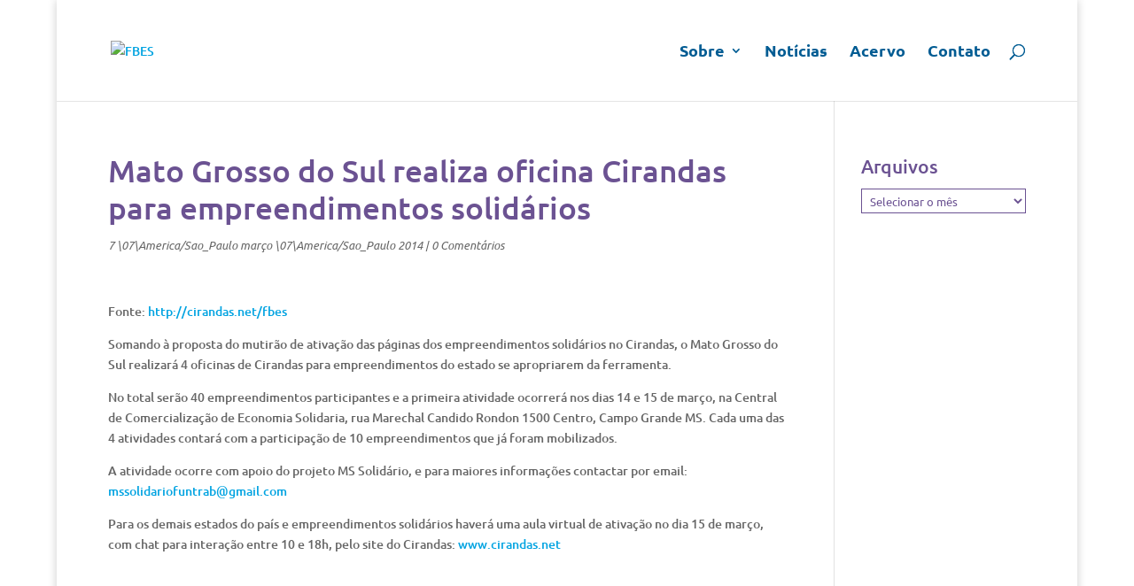

--- FILE ---
content_type: text/css
request_url: https://fbes.org.br/wp-content/et-cache/global/et-divi-customizer-global.min.css?ver=1768484339
body_size: 2492
content:
h1,h2,h3,h4,h5,h6{color:#6b5292}#et_search_icon:hover,.mobile_menu_bar:before,.mobile_menu_bar:after,.et_toggle_slide_menu:after,.et-social-icon a:hover,.et_pb_sum,.et_pb_pricing li a,.et_pb_pricing_table_button,.et_overlay:before,.entry-summary p.price ins,.et_pb_member_social_links a:hover,.et_pb_widget li a:hover,.et_pb_filterable_portfolio .et_pb_portfolio_filters li a.active,.et_pb_filterable_portfolio .et_pb_portofolio_pagination ul li a.active,.et_pb_gallery .et_pb_gallery_pagination ul li a.active,.wp-pagenavi span.current,.wp-pagenavi a:hover,.nav-single a,.tagged_as a,.posted_in a{color:#00a3e1}.et_pb_contact_submit,.et_password_protected_form .et_submit_button,.et_pb_bg_layout_light .et_pb_newsletter_button,.comment-reply-link,.form-submit .et_pb_button,.et_pb_bg_layout_light .et_pb_promo_button,.et_pb_bg_layout_light .et_pb_more_button,.et_pb_contact p input[type="checkbox"]:checked+label i:before,.et_pb_bg_layout_light.et_pb_module.et_pb_button{color:#00a3e1}.footer-widget h4{color:#00a3e1}.et-search-form,.nav li ul,.et_mobile_menu,.footer-widget li:before,.et_pb_pricing li:before,blockquote{border-color:#00a3e1}.et_pb_counter_amount,.et_pb_featured_table .et_pb_pricing_heading,.et_quote_content,.et_link_content,.et_audio_content,.et_pb_post_slider.et_pb_bg_layout_dark,.et_slide_in_menu_container,.et_pb_contact p input[type="radio"]:checked+label i:before{background-color:#00a3e1}a{color:#00a3e1}#main-header .nav li ul{background-color:#f3b604}.nav li ul{border-color:#015c93}#top-header,#et-secondary-nav li ul{background-color:#00a3e1}.et_header_style_centered .mobile_nav .select_page,.et_header_style_split .mobile_nav .select_page,.et_nav_text_color_light #top-menu>li>a,.et_nav_text_color_dark #top-menu>li>a,#top-menu a,.et_mobile_menu li a,.et_nav_text_color_light .et_mobile_menu li a,.et_nav_text_color_dark .et_mobile_menu li a,#et_search_icon:before,.et_search_form_container input,span.et_close_search_field:after,#et-top-navigation .et-cart-info{color:#015c93}.et_search_form_container input::-moz-placeholder{color:#015c93}.et_search_form_container input::-webkit-input-placeholder{color:#015c93}.et_search_form_container input:-ms-input-placeholder{color:#015c93}#main-header .nav li ul a{color:#ffffff}#top-menu li a{font-size:18px}body.et_vertical_nav .container.et_search_form_container .et-search-form input{font-size:18px!important}#top-menu li.current-menu-ancestor>a,#top-menu li.current-menu-item>a,#top-menu li.current_page_item>a{color:#e67817}#main-footer .footer-widget h4,#main-footer .widget_block h1,#main-footer .widget_block h2,#main-footer .widget_block h3,#main-footer .widget_block h4,#main-footer .widget_block h5,#main-footer .widget_block h6{color:#00a3e1}.footer-widget li:before{border-color:#00a3e1}h1,h2,h3,h4,h5,h6,.et_quote_content blockquote p,.et_pb_slide_description .et_pb_slide_title{line-height:1.5em}body.home-posts #left-area .et_pb_post .post-meta,body.archive #left-area .et_pb_post .post-meta,body.search #left-area .et_pb_post .post-meta,body.single #left-area .et_pb_post .post-meta{font-weight:normal;font-style:italic;text-transform:none;text-decoration:none}body.home-posts #left-area .et_pb_post h2,body.archive #left-area .et_pb_post h2,body.search #left-area .et_pb_post h2,body.single .et_post_meta_wrapper h1{line-height:1.2em}@media only screen and (min-width:981px){.et_header_style_left #et-top-navigation,.et_header_style_split #et-top-navigation{padding:50px 0 0 0}.et_header_style_left #et-top-navigation nav>ul>li>a,.et_header_style_split #et-top-navigation nav>ul>li>a{padding-bottom:50px}.et_header_style_split .centered-inline-logo-wrap{width:100px;margin:-100px 0}.et_header_style_split .centered-inline-logo-wrap #logo{max-height:100px}.et_pb_svg_logo.et_header_style_split .centered-inline-logo-wrap #logo{height:100px}.et_header_style_centered #top-menu>li>a{padding-bottom:18px}.et_header_style_slide #et-top-navigation,.et_header_style_fullscreen #et-top-navigation{padding:41px 0 41px 0!important}.et_header_style_centered #main-header .logo_container{height:100px}#logo{max-height:80%}.et_pb_svg_logo #logo{height:80%}.et_header_style_centered.et_hide_primary_logo #main-header:not(.et-fixed-header) .logo_container,.et_header_style_centered.et_hide_fixed_logo #main-header.et-fixed-header .logo_container{height:18px}.et_header_style_left .et-fixed-header #et-top-navigation,.et_header_style_split .et-fixed-header #et-top-navigation{padding:40px 0 0 0}.et_header_style_left .et-fixed-header #et-top-navigation nav>ul>li>a,.et_header_style_split .et-fixed-header #et-top-navigation nav>ul>li>a{padding-bottom:40px}.et_header_style_centered header#main-header.et-fixed-header .logo_container{height:80px}.et_header_style_split #main-header.et-fixed-header .centered-inline-logo-wrap{width:80px;margin:-80px 0}.et_header_style_split .et-fixed-header .centered-inline-logo-wrap #logo{max-height:80px}.et_pb_svg_logo.et_header_style_split .et-fixed-header .centered-inline-logo-wrap #logo{height:80px}.et_header_style_slide .et-fixed-header #et-top-navigation,.et_header_style_fullscreen .et-fixed-header #et-top-navigation{padding:31px 0 31px 0!important}.et-fixed-header#top-header,.et-fixed-header#top-header #et-secondary-nav li ul{background-color:#00a3e1}.et-fixed-header #top-menu a,.et-fixed-header #et_search_icon:before,.et-fixed-header #et_top_search .et-search-form input,.et-fixed-header .et_search_form_container input,.et-fixed-header .et_close_search_field:after,.et-fixed-header #et-top-navigation .et-cart-info{color:#015c93!important}.et-fixed-header .et_search_form_container input::-moz-placeholder{color:#015c93!important}.et-fixed-header .et_search_form_container input::-webkit-input-placeholder{color:#015c93!important}.et-fixed-header .et_search_form_container input:-ms-input-placeholder{color:#015c93!important}.et-fixed-header #top-menu li.current-menu-ancestor>a,.et-fixed-header #top-menu li.current-menu-item>a,.et-fixed-header #top-menu li.current_page_item>a{color:#e67817!important}body.home-posts #left-area .et_pb_post .post-meta,body.archive #left-area .et_pb_post .post-meta,body.search #left-area .et_pb_post .post-meta,body.single #left-area .et_pb_post .post-meta{font-size:13px}}@media only screen and (min-width:1350px){.et_pb_row{padding:27px 0}.et_pb_section{padding:54px 0}.single.et_pb_pagebuilder_layout.et_full_width_page .et_post_meta_wrapper{padding-top:81px}.et_pb_fullwidth_section{padding:0}}h1,h1.et_pb_contact_main_title,.et_pb_title_container h1{font-size:35px}h2,.product .related h2,.et_pb_column_1_2 .et_quote_content blockquote p{font-size:30px}h3{font-size:25px}h4,.et_pb_circle_counter h3,.et_pb_number_counter h3,.et_pb_column_1_3 .et_pb_post h2,.et_pb_column_1_4 .et_pb_post h2,.et_pb_blog_grid h2,.et_pb_column_1_3 .et_quote_content blockquote p,.et_pb_column_3_8 .et_quote_content blockquote p,.et_pb_column_1_4 .et_quote_content blockquote p,.et_pb_blog_grid .et_quote_content blockquote p,.et_pb_column_1_3 .et_link_content h2,.et_pb_column_3_8 .et_link_content h2,.et_pb_column_1_4 .et_link_content h2,.et_pb_blog_grid .et_link_content h2,.et_pb_column_1_3 .et_audio_content h2,.et_pb_column_3_8 .et_audio_content h2,.et_pb_column_1_4 .et_audio_content h2,.et_pb_blog_grid .et_audio_content h2,.et_pb_column_3_8 .et_pb_audio_module_content h2,.et_pb_column_1_3 .et_pb_audio_module_content h2,.et_pb_gallery_grid .et_pb_gallery_item h3,.et_pb_portfolio_grid .et_pb_portfolio_item h2,.et_pb_filterable_portfolio_grid .et_pb_portfolio_item h2{font-size:21px}h5{font-size:18px}h6{font-size:16px}.et_pb_slide_description .et_pb_slide_title{font-size:53px}.et_pb_gallery_grid .et_pb_gallery_item h3,.et_pb_portfolio_grid .et_pb_portfolio_item h2,.et_pb_filterable_portfolio_grid .et_pb_portfolio_item h2,.et_pb_column_1_4 .et_pb_audio_module_content h2{font-size:18px}	h1,h2,h3,h4,h5,h6{font-family:'Ubuntu',Helvetica,Arial,Lucida,sans-serif}body,input,textarea,select{font-family:'Ubuntu',Helvetica,Arial,Lucida,sans-serif}#main-header,#et-top-navigation{font-family:'Ubuntu',Helvetica,Arial,Lucida,sans-serif}body.custom-background{background-attachment:scroll;background-image:url("https://fbes.org.br/wp-content/uploads/2016/11/Photo-credit-Bruno-Souza-Leão-Kyle-Satori-via-Visual-Hunt-CC-BY-NC.jpg");background-position:center top;background-repeat:repeat;background-size:auto auto}.et_pb_toggle h5.et_pb_toggle_title{cursor:pointer;line-height:26px;padding:0 50px 0 0;position:relative}#info-dados{margin-top:-30px!important}.et_pb_search input.et_pb_s,.et_pb_search input.et_pb_searchsubmit{border:1px solid #fff;color:#666;font-size:14px;line-height:normal!important;margin:0;padding:0.7em}.et_pb_search input.et_pb_searchsubmit{background-color:#fff;bottom:0;cursor:pointer;min-height:100%!important;position:absolute;top:0}.et_pb_search input.et_pb_s{background:transparent none repeat scroll 0 0;border-radius:3px;color:#fff!important;font-weight:bold;padding-right:80px;width:100%}.et_pb_search input.et_pb_s{color:#333!important;font-weight:bold!important}.et_pb_post{border-bottom:1px solid #6b5292;margin-bottom:50px;padding-bottom:50px}.alignright{float:right;font-size:1.5em}.alignleft{float:left;font-size:1.5em}.et_pb_slider .et_pb_slide{box-shadow:0 0 10px rgba(0,0,0,0.1) inset;display:none;float:left;height:375px;list-style:outside none none!important;margin-right:-100%;position:relative;text-align:center;width:100%}.text-intro h5{font-family:baloo}.numero{margin-top:-47%;padding-bottom:22%;position:relative!important}.numero h1{color:#fff;font-size:35px!important;font-family:baloo}#modulo-noticias{background-color:#ffffff!important;padding-top:0}.et_pb_slider .et_pb_slides .et_pb_slide_5{background-size:cover;height:194px}.et_pb_slide_5 .et_pb_slide_description,.et_pb_slide_5 .et_pb_slider_fullwidth_off .et_pb_slide_description{margin:auto;padding:7%;width:auto}.et_pb_slide_5 h2.et_pb_slide_title{font-family:baloo!important}.et_pb_slider .et_pb_slides .et_pb_slide_6{background-size:cover;height:194px}.et_pb_slide_6 .et_pb_slide_description,.et_pb_slide_6 .et_pb_slider_fullwidth_off .et_pb_slide_description{margin:auto;padding:3%;width:auto}.et_pb_slide_6 h2.et_pb_slide_title{font-family:baloo!important}.et_pb_blog_grid .et_pb_post{background-color:#fff;border:1px solid #ddd2ee;overflow-wrap:break-word;padding:19px}.post-content a.more-link{float:right}